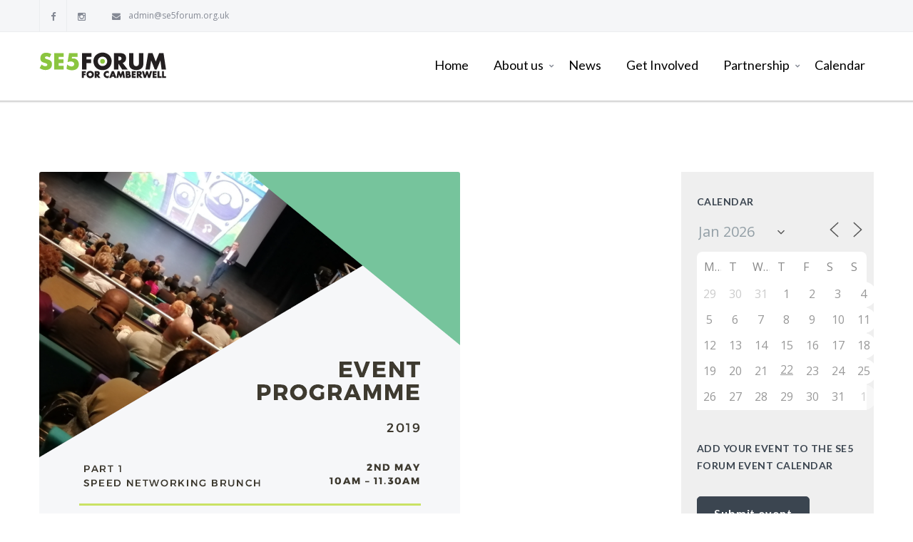

--- FILE ---
content_type: text/css
request_url: https://usercontent.one/wp/www.se5forum.org.uk/wp-content/themes/incomeup-child/responsive.css?ver=6.8.3&media=1739372847
body_size: 182
content:
/****************************/
/* Between 980px and 1190px */
/****************************/

@media only screen and (min-width: 980px) and (max-width: 1190px) {

}

/****************************/
/* Between 768px and 980px */
/****************************/

@media only screen and (min-width: 768px) and (max-width: 979px) {

}

/****************************/
/* Below 767px */
/****************************/

@media only screen and (max-width: 767px){

	#ABdev_main_header.default, #ABdev_main_header.header_layout_1, #ABdev_main_header.header_layout_2, #ABdev_main_header.header_layout_3 {
	    position: static !important;
	}

	#ABdev_header_spacer{
		height: 0px !important;
	}

	.container, .tcvpb_container, .dnd_container {
	    width: 100%;
	    margin: 0 auto;
	}

	.textwidget{
		padding: 0;
	}

	.tcvpb_section_tc {
	    padding-bottom: 0px !important;
	    padding-top: 0px !important;
	}

}

--- FILE ---
content_type: text/css
request_url: https://usercontent.one/wp/www.se5forum.org.uk/wp-content/themes/incomeup-child/style.css?ver=2.0.0&media=1739372847
body_size: 1125
content:
/*

Theme Name: Incomeup - Child Theme

Version: 2.0.2

Author: ab-themes

Author URI: http://www.ab-themes.com

Description: Fully Responsive Multipurpose WordPress Theme

Theme URI: http://themeforest.net/user/ab-themes/portfolio?ref=ab-themes

License: GNU General Public License v2 or later

License URI: http://www.gnu.org/licenses/gpl-2.0.html

Tags: blue, gray, green, orange, pink, purple, red, white, yellow, light, one-column, two-columns, three-columns, four-columns, left-sidebar, right-sidebar, responsive-layout, custom-colors, custom-menu, full-width-template, theme-options, translation-ready

Text Domain: incomeup

Template: incomeup



/* Theme customization starts here

-------------------------------------------------------------- */
body {font-size: 16px;}

nav > ul > li a {
    font-size: 14px;
}

.padding10 {padding: 10px;}
.containedblock {width:1170px}

.em-events-widget ul li ul li {list-style-type: none; margin-left: 0px; }
.em.pixelbones ul ul { margin: 0px 0 0px 15px !important;}

/* Copied from the theme customizer plugin which has been removed

-------------------------------------------------------------- */

#simple_item_portfolio {
    padding: 20px 0 0;
}
.row .span4 {
    width: 31.6239316239312%;
display:none
}
.portfolio_single_detail {
    margin-bottom: 6px;
    display:none
}
#single_portfolio_pagination {
    min-height: 42px;
    margin: 10px 0 50px 0;
    text-align: center;
display:none
}
#simple_item_portfolio {
    padding: 20px 0 0;
display:none
}
nav > ul > li {
    line-height: 60px;
}
nav > ul > li a {
    font-size: 18px;
text-transform: bold;
color: #000000;
}
nav > ul ul li a {
    text-align: left;
    color: #000000;
}
.tp-caption.incomeup_big_transparent {
font-size:80px;
line-height:80px;
font-weight:700;
color:#ffffff;
text-decoration:none;
text-shadow:none;
font-family:Lato;
background-color:rgb(0, 0, 0);
background-color:rgba(0, 0, 0, 0);
border-width:0px;
border-color:rgb(0, 0, 0);
border-style:none;
}
.tp-caption.incomeup_big_transparent {
font-size:80px;
line-height:80px;
font-weight:700;
color:#ffffff;
text-decoration:none;
text-shadow:none;
font-family:Lato;
background-color:rgb(0, 0, 0);
background-color:rgba(0, 0, 0, 0);
border-width:0px;
border-color:rgb(0, 0, 0);
border-style:none;
}

.tp-caption.incomeup_medium_transparent {
font-size:30px;
line-height:40px;
font-weight:700;
font-family:Lato;
color:#ffffff;
text-decoration:none;
text-shadow:rgba(0, 0, 0, 0.247059) 0px 0px 7px;
background-color:transparent;
border-width:0px;
border-color:rgb(0, 0, 0);
border-style:none;
}

.tp-caption.bignumbers_white {
font-size:84px;
line-height:84px;
font-weight:800;
font-family:Lato;
color:#ffffff;
text-decoration:none;
padding:0px 0px 0px 0px;
text-shadow:rgba(0, 0, 0, 0.247059) 0px 0px 7px;
background-color:rgb(0, 0, 0);
background-color:rgba(0, 0, 0, 0);
border-width:0px;
border-color:rgb(255, 255, 255);
border-style:none;
}
.offset {
    display: block;
    margin-top: -100px;
    padding-top: 100px;
    width: 1px;
}

.sidebar { background: #efefef; padding:10 0 10px; }

.sidebar .widget {
margin-top: 30px;
 padding-left: 10px!important;
 padding-right: 10px!important;
}

#ABdev_main_footer h3 {
    text-transform: capitalize;
    color: #444444;
}

.sidebar .widget, .main .widget {
border-bottom: none !important;
/*margin: 1;
padding: 1;*/
}

#footer_columns {
    padding: 91px 0 91px 0;
    background: #EFEFEF;
}

.tcvpb_section_tc {
    position: relative;
    overflow: hidden;
    padding-bottom: 20px;
    padding-top: 20px;
}

#ABdev_main_footer {
    color: #939fa6;
}

